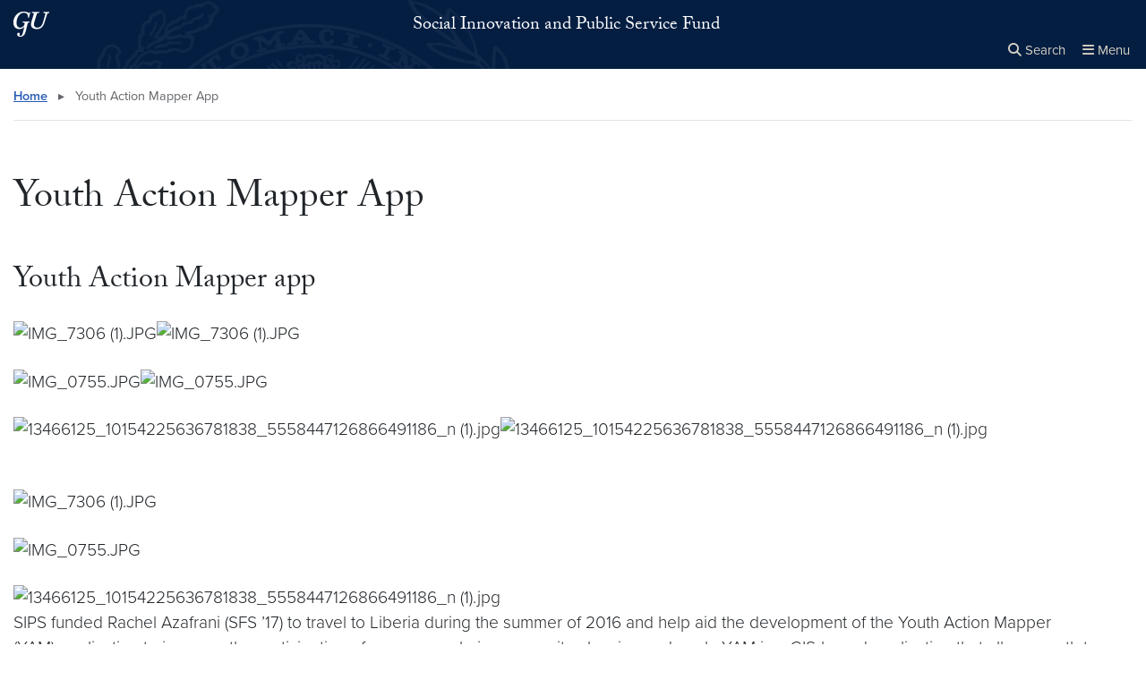

--- FILE ---
content_type: text/css
request_url: https://sips.georgetown.edu/wp-content/plugins/wp-plugin-custom-blocks/build/gu-custom-blocks-frontend.css?ver=1769078873
body_size: -254
content:
.gu-table div.center{text-align:center}.gu-table.table-column-80-20 thead th:first-child{width:80%}.gu-table.table-column-80-20 thead th:nth-child(2){width:20%}.gu-table.table-column-50-50 thead th:first-child,.gu-table.table-column-50-50 thead th:nth-child(2){width:50%}.gu-table.table-column-20-80 thead th:first-child{width:20%}.gu-table.table-column-20-80 thead th:nth-child(2){width:80%}.gu-table.table-column-60-20-20 thead th:first-child{width:60%}.gu-table.table-column-60-20-20 thead th:nth-child(2),.gu-table.table-column-60-20-20 thead th:nth-child(3){width:20%}.gu-table.table-column-33-33-33 thead th:first-child,.gu-table.table-column-33-33-33 thead th:nth-child(2),.gu-table.table-column-33-33-33 thead th:nth-child(3){width:33%}.gu-table.table-column-20-20-60 thead th:first-child,.gu-table.table-column-20-20-60 thead th:nth-child(2){width:20%}.gu-table.table-column-20-20-60 thead th:nth-child(3){width:60%}